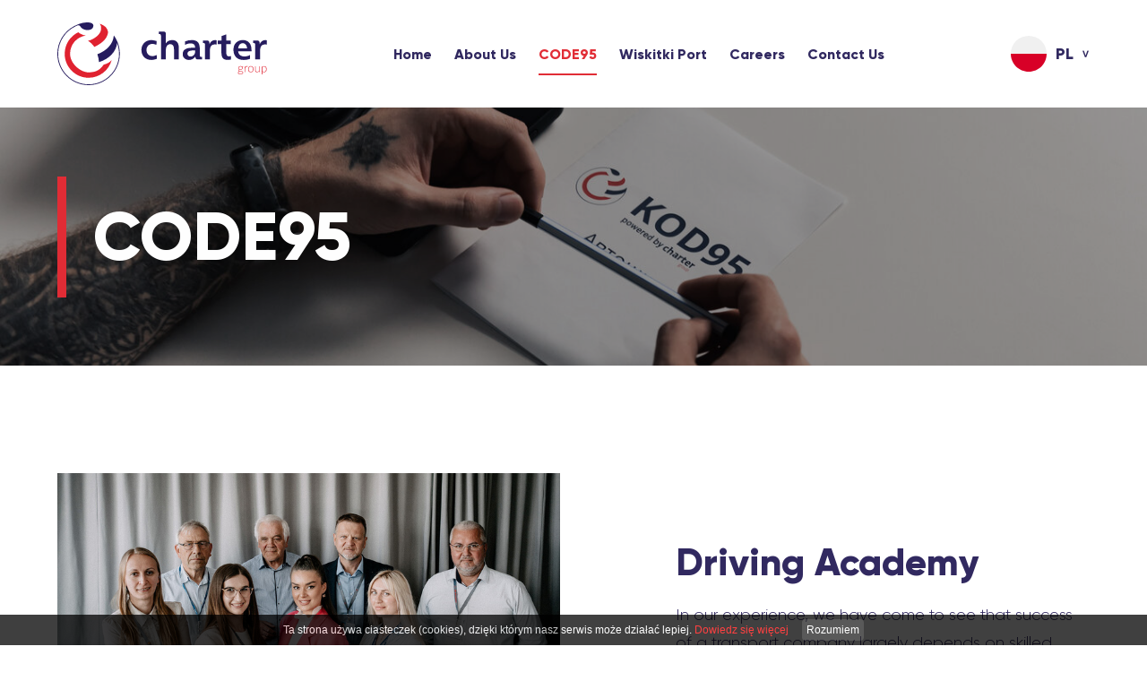

--- FILE ---
content_type: text/html; charset=UTF-8
request_url: https://charter.net.pl/CODE95.html
body_size: 4026
content:
<!DOCTYPE html>
<html lang="pl">

<head>
		<meta charset="utf-8" />

	<meta name="viewport" content="width=device-width, initial-scale=1.0">
	<meta http-equiv="X-UA-Compatible" content="ie=edge">
	<meta http-equiv="X-FRAME-OPTIONS" content="SAMEORIGIN">
	
	<title>CODE95</title>
	<meta name="keywords" content="" />
	<meta name="description" content="Charter is a family-run transport and freight forwarding business that has been providing transport services throughout the EU and CIS countries." />
	<meta name="author" content="StudioFabryka.pl" />

	<link rel="canonical" href="https://charter.net.pl/CODE95.html" />






	<meta property="og:title" content="CODE95" />
	<meta property="og:description" content="Charter is a family-run transport and freight forwarding business that has been providing transport services throughout the EU and CIS countries." />
	<meta property="og:image" content="https://charter.net.pl/web/photos/34938/786A9424.jpg" />
	<meta property="og:url" content="https://charter.net.pl/CODE95.html" />
	<meta property="og:type" content="article" />


	<link rel="preload" as="style" href="assets/css/dobry.min.css?v2">

	<link rel="preload" as="style" href="assets/fonts/stylesheet.css?v2">
	<link rel="preload" as="style" href="assets/css/home.css?v2">
	<link rel="preload" as="style" href="assets/css/helpers.min.css?v2">

	<link rel="stylesheet" href="assets/fonts/stylesheet.css?v2">
	<link rel="stylesheet" href="assets/css/dobry.min.css?v2">
	<link rel="stylesheet" href="assets/css/home.css?v2">

			<link rel="preload" as="style" href="assets/css/sub.css?v2">
		<link rel="stylesheet" href="assets/css/sub.css?v2">
	
	<link rel="stylesheet" href="assets/css/helpers.min.css?v2">

	<link crossorigin rel="stylesheet" href="assets/css/animate.min.css?v2">
	<link crossorigin rel="stylesheet" href="https://cdn.jsdelivr.net/npm/lightgallery.js@1/dist/css/lightgallery.min.css">
	<link crossorigin rel="stylesheet" href="https://cdn.jsdelivr.net/npm/swiper@7/swiper-bundle.min.css">

	<link rel="preconnect" href="https://fonts.googleapis.com">
	<link rel="preconnect" href="https://fonts.gstatic.com" crossorigin>
	<link href="https://fonts.googleapis.com/css2?family=Poppins:wght@300;400;800&display=swap" rel="stylesheet">

	
	<link rel="apple-touch-icon" href="assets/fav/apple-touch-icon.png" />
	<link rel="icon" type="image/png" sizes="32x32" href="assets/fav/favicon-32x32.png" />
	<link rel="icon" type="image/png" sizes="16x16" href="assets/fav/favicon-16x16.png" />
	<link rel="mask-icon" href="assets/fav/safari-pinned-tab.svg" color="#000000" />
	<meta name="msapplication-TileColor" content="#000000" />
	<meta name="theme-color" content="#000000" />

		</head>

<body class="sub lang2 ">
		
	<nav class="navbar">
		<div class="container">
			<div class="flex items-center justify-between">
				<a href="/" class="navbar-logo">
					<img src="assets/img/logo.svg" alt="" class="navbar-logo-image">
				</a>

				<ul class="navbar-nav hidden md:flex">
							<li>
			<a href="/" >Home</a>
		</li>
		<li>
			<a href="About-Us.html" >About Us</a>
		</li>
		<li>
			<a href="CODE95.html" class="nav-active">CODE95</a>
		</li>
		<li>
			<a href="Wiskitki-Port.html" >Wiskitki Port</a>
		</li>
		<li>
			<a href="careers.html" >Careers</a>
		</li>
		<li>
			<a href="contact-us.html" >Contact Us</a>
		</li>
				</ul>

				<div class="flex items-center">
					<div class="has-dropdown langs mr-30 md:mr-0" x-data="{ lang: $persist(1), open: false }" @click.outside="open = false">
						<a href="#" class="flex items-center" @click.prevent="open = !open" :class="open && 'active-toggler'">
							<template x-if="lang==1">
								<span class="flex items-center">
									<img src="assets/img/pl.svg" alt="PL" height="40" class="block">
									<span class="uppercase mx-10">PL</span>
								</span>
							</template>
							<template x-if="lang==2">
								<span class="flex items-center">
									<img src="assets/img/en.svg" alt="EN" height="40" class="block">
									<span class="uppercase mx-10">EN</span>
								</span>
							</template>
							<template x-if="lang==4">
								<span class="flex items-center">
									<img src="assets/img/ru.svg" alt="RU" height="40" class="block">
									<span class="uppercase mx-10">RU</span>
								</span>
							</template>
							<small class="drop">&gt;</small>
						</a>
						<div class="dropdown" x-show="open" x-transition x-cloak>
							<a href="?lang=1" @click="lang=1" class="flex items-center">
								<img src="assets/img/pl.svg" alt="PL" height="40" class="block">
								<span class="uppercase ml-10">PL</span>
							</a>
							<a href="?lang=2" @click="lang=2" class="flex items-center">
								<img src="assets/img/en.svg" alt="EN" height="40" class="block">
								<span class="uppercase ml-10">EN</span>
							</a>
							<a href="?lang=4" @click="lang=4" class="flex items-center">
								<img src="assets/img/ru.svg" alt="RU" height="40" class="block">
								<span class="uppercase ml-10">RU</span>
							</a>
						</div>
					</div>
					<div class="mobile-menu md:hidden" x-data="{open: false}" @click.away="open = false">
						<button class="mobile-menu-toggler" @click="open = !open" :class="{'active-toggler': open}">
							<strong class="hidden">menu</strong>
							<div></div>
							<div></div>
							<div></div>
						</button>
						<ul class="mobile-nav" :class="{'show': open}">
									<li >
			<a href="/">Home</a>
		</li>
		<li >
			<a href="About-Us.html">About Us</a>
		</li>
		<li class="active">
			<a href="CODE95.html">CODE95</a>
		</li>
		<li >
			<a href="Wiskitki-Port.html">Wiskitki Port</a>
		</li>
		<li >
			<a href="careers.html">Careers</a>
		</li>
		<li >
			<a href="contact-us.html">Contact Us</a>
		</li>

						</ul>
					</div>
				</div>
			</div>


		</div>
	</nav>

			<header class="relative lightDown--ready" x-data="{v: 0}" x-intersect="v=1" :class="v && 'lightDown'">
			<div class="header-top absolute all-0 z-20">
				<div class="container h-full flex items-center justify-between relative">
					<h1 class="lightLeft--ready speed-fast" x-data="{v: 0}" x-intersect="v=1" :class="v && 'lightLeft'">CODE95</h1>
				</div>
			</div>

			<div class="swiper-container">
				<div class="swiper-wrapper">
					<div class="swiper-slide"><img src="web/photos/34938/786A9424.jpg" alt="CODE95"  style="object-position: 56% 40%"  class="block w-full"></div>
				</div>
			</div>
		</header>

	

				<div class="container lightUp--ready" x-data="{v: 0}" x-intersect="v=1" :class="v && 'lightUp'">
				<div class="flex col md:row">
										<main class="w-full md:w-12-12">
						<section id="main">

							
							
							
	
		<div class="flex col md:row pt-hsp items-center justify-between" class="lightUp--ready" x-data="{v: 0}" x-intersect="v=1" :class="v && 'lightUp'">
							<div class="w-full md:w-6-12">
					<img src="web/photos/34998/786A9510_sm.jpg" alt="Driving Academy" class="block max-w-full">
				</div>
				<div class="w-full md:w-5-12">
					<h3 class="mt-0">Driving Academy</h3>
					<p>In our experience, we have come to see that success of a&nbsp;transport company largely depends on skilled drivers. Hence the idea of establishing our Driving Academy as a&nbsp;driver training centre specialised in Code 95 training and refresher courses.</p>				</div>
			

																		</div>

	
		<div class="flex col md:row-reverse pt-hsp items-center justify-between" class="lightUp--ready" x-data="{v: 0}" x-intersect="v=1" :class="v && 'lightUp'">
							<div class="w-full md:w-6-12">
					<img src="web/photos/35000/786A9424_sm.jpg" alt="Hands-on classes" class="block max-w-full">
				</div>
				<div class="w-full md:w-5-12">
					<h3 class="mt-0">Hands-on classes</h3>
					<p>Classes are conducted in air-conditioned rooms in a&nbsp;lecture format and through e-learning. We pay great attention to the materials provided so as to maximise the usefulness of our training. Our Instructors give hands-on lessons to every learner in dedicated Scania, Mercedes, Volvo, DAF and MAN vehicles.</p>				</div>
			

																		</div>

	
		<div class="flex col md:row pt-hsp items-center justify-between" class="lightUp--ready" x-data="{v: 0}" x-intersect="v=1" :class="v && 'lightUp'">
							<div class="w-full md:w-6-12">
					<img src="web/photos/35001/786A9532_sm.jpg" alt="Eco Driving" class="block max-w-full">
				</div>
				<div class="w-full md:w-5-12">
					<h3 class="mt-0">Eco Driving</h3>
					<p>Additionally, our Instructors provide theoretical and practical Eco Driving training as part of the courses, which positively contributes to reducing the environmental impact and costs.</p>				</div>
			

																		</div>

	
		<div class="flex col md:row-reverse pt-hsp items-center justify-between" class="lightUp--ready" x-data="{v: 0}" x-intersect="v=1" :class="v && 'lightUp'">
							<div class="w-full md:w-6-12">
					<img src="web/photos/35002/786A9406_sm.jpg" alt="Our training offer" class="block max-w-full">
				</div>
				<div class="w-full md:w-5-12">
					<h3 class="mt-0">Our training offer</h3>
					<ul>
<li>Full Initial Qualification</li>
<li>Fast-Track Initial Qualification</li>
<li>Supplementary Initial Qualification</li>
<li>Refresher Training</li>
<li>Category C+E Refresher Drives</li>
</ul>				</div>
			

																		</div>

	
		<div class="flex col md:row pt-hsp items-center justify-between" class="lightUp--ready" x-data="{v: 0}" x-intersect="v=1" :class="v && 'lightUp'">
							<div class="w-full md:w-6-12">
					<img src="web/photos/35003/3-dodajemy-jpg-4_sm.jpg" alt="Contact us" class="block max-w-full">
				</div>
				<div class="w-full md:w-5-12">
					<h3 class="mt-0">Contact us</h3>
					<p><strong>Phone:</strong> +48 573 448 536<br><strong>Email:</strong> <a href="mailto:kod95@charter.net.pl">kod95@charter.net.pl</a>&nbsp;</p>
<p><strong>We are open:</strong><br>Monday to Friday 8:00 a.m. to 8:00 p.m.<br>We are closed Saturday &amp; Sunday</p>				</div>
			

																		</div>

	



						</section>

																																					
						
					</main>

									</div>
			</div>

	<footer class="relative">
		<div class="container">
			<div class="flex col md:row items-stretch">
				<div class="w-full md:w-5-12 lg:w-4-12 py-sp">
					<img src="assets/img/logo.svg" height="86.8" alt="Charter Group" class="block mb-30">
					<h5 class="flex items-center"><img class="block mr-15" src="assets/img/adres.svg" alt=""> <span>Guzowska 35, 96-315 Wiskitki</span></h5>
<h5 class="flex items-center"><img class="block mr-15" src="assets/img/tel.svg" alt=""> <a href="tel:+48 500 299 906">+48 500 299 906</a></h5>
<h5 class="flex items-center mb-15"><img class="block mr-15" src="assets/img/email.svg" alt=""> <a href="mailto:info@charter.net.pl">info@charter.net.pl</a></h5>
<p><small>NIP 8121766337 | REGON 670786160 | KRS 0000004003</small></p>
<p><small>District Court for the Capital City of Warsaw, 14th Commercial Division of the National Court Register.</small></p>
<div class="flex social mt-15 items-center"><a class="mr-10" href="https://www.facebook.com/chartergroup/" target="_blank" rel="noopener noreferrer"><img class="block" src="assets/img/fb.svg" alt="Facebook"></a> <a class="mr-10" href="https://www.linkedin.com/company/18919426/" target="_blank" rel="noopener noreferrer"><img class="block" src="assets/img/in.svg" alt="LinkedIn"></a> <a class="mr-10" href="https://www.instagram.com/charter_group/" target="_blank" rel="noopener noreferrer"><img class="block" src="assets/img/insta.svg" alt="Instagram"></a> <a class="mr-10" href="https://www.youtube.com/channel/UCaw-kM3t0nTEGdBG3DBgopw" target="_blank" rel="noopener noreferrer"><img class="block" src="assets/img/yt.svg" alt="YouTube"></a></div>				</div>
				<div class="w-full md:w-7-12 lg:w-8-12">
					<div id="mapa">
						<iframe src="https://www.google.com/maps/embed?pb=!1m18!1m12!1m3!1d39224.13228196951!2d20.335257567769187!3d52.08868079841496!2m3!1f0!2f0!3f0!3m2!1i1024!2i768!4f13.1!3m3!1m2!1s0x471937e3444083d7%3A0xfdd5a329656682bf!2sCharter%20Sp.%20z%20o.o.!5e0!3m2!1spl!2spl!4v1655983653641!5m2!1spl!2spl" width="600" height="450" style="border:0;" allowfullscreen="" loading="lazy" referrerpolicy="no-referrer-when-downgrade"></iframe>					</div>
				</div>
			</div>

			<a href="//studiofabryka.pl" title="strony internetowe, dobry cms" class="madeby absolute b-0 r-0 z-100">
				<small>realizacja 2022</small>
				<img src="assets/img/studiofabryka.svg" width="92" alt="Studio Fabryka, dobre strony internetowe" class="block">
			</a>

		</div>
	</footer>

	<script src="https://cdn.jsdelivr.net/npm/simple-parallax-js@5.5.1/dist/simpleParallax.min.js"></script>
	<script crossorigin="anonymous" src="https://cdn.jsdelivr.net/npm/lightgallery.js@1.4.0/dist/js/lightgallery.min.js"></script>
	<script crossorigin="anonymous" src="https://cdn.jsdelivr.net/npm/swiper@7/swiper-bundle.min.js"></script>
	<script src="assets/js/main.js"></script>

	<!-- ALPINE -->
	<script defer src="https://unpkg.com/@alpinejs/persist@3.x.x/dist/cdn.min.js"></script>
	<script defer src="https://unpkg.com/@alpinejs/intersect@3.x.x/dist/cdn.min.js"></script>
	<script defer src="https://unpkg.com/alpinejs@3.x.x/dist/cdn.min.js"></script>
	<script src="assets/js/alpine.scripts.js"></script>

	<script>
		function WHCreateCookie(e, o, i) {
			var t = new Date;
			t.setTime(t.getTime() + 24 * i * 60 * 60 * 1e3);
			var n = "; expires=" + t.toGMTString();
			document.cookie = e + "=" + o + n + "; path=/"
		}

		function WHReadCookie(e) {
			for (var o = e + "=", i = document.cookie.split(";"), t = 0; t < i.length; t++) {
				for (var n = i[t];
					" " == n.charAt(0);) n = n.substring(1, n.length);
				if (0 == n.indexOf(o)) return n.substring(o.length, n.length)
			}
			return null
		}

		function WHCloseCookiesWindow() {
			WHCreateCookie("cookies_accepted", "T", 365), document.getElementById("cookies-message-container").removeChild(document.getElementById("cookies-message"))
		}

		function WHCheckCookies() {
			if ("T" != WHReadCookie("cookies_accepted")) {
				var e = document.createElement("div");
				e.id = "cookies-message-container";
				var o = '<div id="cookies-message" style="padding: 5px 0px; font:normal 12px/1 Arial, sans-serif; color: white; line-height: 22px;  text-align: center; position: fixed; bottom: 0px; background-color: #000; opacity:0.75; filter:alpha(opacity=75); width: 100%; z-index: 999;">Ta strona używa ciasteczek (cookies), dzięki którym nasz serwis może działać lepiej. <a href="/Polityka-prywatnosci.html" style="color: red; text-decoration:none;">Dowiedz się więcej</a><a href="javascript:WHCloseCookiesWindow();" id="accept-cookies-checkbox" name="accept-cookies" style="background-color: #222; padding: 1px 5px; color: #FFF; border-radius: 4px; -moz-border-radius: 4px; -webkit-border-radius: 4px; display: inline-block; margin-left: 15px; text-decoration: none; cursor: pointer;">Rozumiem</a></div>';
				e.innerHTML = o, document.body.appendChild(e)
			}
		}
		window.onload = WHCheckCookies;
	</script>

			</body>

</html>

--- FILE ---
content_type: text/css
request_url: https://charter.net.pl/assets/css/home.css?v2
body_size: 2692
content:
@import url('./_config.css');

h1, h2, h3, h4, h5, h6 {
	font-weight: var(--titleWeight);
	color: var(--titleColor);
}
b, strong {
	font-weight: var(--boldWeight);
	font-family: var(--fontTitle);
}

.lh-1 {
	line-height: 1.125em;
}

.container {
	max-width: 90%;
	width: var(--containerWidth);
}

.btn {
	padding: 1.5em 2em;
	font-size: 1rem;
	font-family: var(--fontTitle);
	font-weight: var(--titleWeight);
}

body {
	font-size: 1rem;
	font-weight: 300;
	text-rendering: geometricPrecision;
}

* {
	font-variant-ligatures: none;
  }

/*
			N A V B A R
*/

.navbar {
	background-color: white;
	position: sticky;
	top: 0;
	width: 100%;
	z-index: 999;
	transition: all .3s;
	font-weight: var(--titleWeight);
}

.affix {box-shadow: 0 0 30px hsl(0, 0%, 0%, .1);}

.navbar-logo {
	margin: 25px 0;
	transition: all .3s;
}

.affix .navbar-logo {margin: 10px 0;}

.navbar-logo-image {
	display: block;
	height: 86.8px;
	transition: all .3s;
}

.affix .navbar-logo-image {height: 40px;}




/*
			N A V B A R   N A V
*/

.navbar-nav {
	margin: 0;
	padding: 0;
	list-style: none;
	align-items: center;
}

.navbar-nav li {
	list-style: none;
	display: block;
	position: relative;
	margin: 0;
	padding: 0;
}

.navbar-nav > li:not(:first-child) {
	padding-left: var(--navMargin);
}

.navbar-nav a {
	will-change: auto;
}

.navbar-nav > li > a {
	color: var(--titleColor);
	font-family: var(--fontTitle);
	font-size: 1rem;
	display: inline-flex;
	text-decoration: none;
	padding: 10px 0;
	transition: all .2s;
	outline: none;
	position: relative;
	overflow: hidden;
}

.nav-dropdown > a::after {
	opacity: .3;
}


.navbar-nav a::before {
	content: '';
	display: block;
	position: absolute;
	bottom: 0;
	left: -102%;
	width: 100%;
	height: 2px;
	will-change: transform;
	background-color: var(--primary);
	transition: all .2s var(--ease);
}

.navbar-nav a:focus::before,
.navbar-nav a:hover::before,
.navbar-nav .nav-active::before {
	left: 0;
}

.navbar-nav .nav-active {
	color: var(--primary);
}

.navbar-nav ul {
	position: absolute;
	display: none;
	top: 100%;
	left: var(--navMargin);
	margin: 0;
	padding: 10px;
	min-width: 250px;
	background-color: white;
	box-shadow: 0 10px 30px hsla(0, 0%, 0%, .2);
}

.navbar-nav ul a {
	padding: 10px 15px;
	display: flex;
	font-size: 0.875rem;
	color: var(--textColor);
	justify-content: space-between;
	text-decoration: none;
	overflow: hidden;
	line-height: 1.3;
	transition: all .3s var(--ease);
}

.navbar-nav ul a::after {
	transform: rotate(-90deg);
}

.navbar-nav ul a::before {
	content: '>';
	font-family: monospace;
	font-weight: bold;
	font-size: 1rem;
	width: auto;
	height: auto;
	display: block;
	transform: translateX(0) !important;
	visibility: visible;
	background: none;
	position: absolute;
	top: 8px;
	left: 0;
	opacity: 0;
	color: var(--primary);
}

.navbar-nav ul a:hover::before {
	transform: translateX(10px) !important;
	opacity: 1;
}
.navbar-nav ul a:hover {
	padding-left: 25px;
	padding-right: 5px;
}

.navbar-nav ul .active > a,
.navbar-nav ul a.active {
	color: var(--primary);
}

.navbar-nav > li > .open,
.navbar-nav .nav-dropdown:hover > ul {
	display: block;
	animation: showDropdown .3s 1 forwards;
}

.navbar-nav .open .open,
.navbar-nav ul .nav-dropdown:hover > ul {
	display: block;
	animation: showNextDropdown .3s 1 forwards;
}

.navbar-nav ul ul {
	top: 0; left: 100%;
}


/* mobile menu */

.mobile-menu-toggler {
	width: 32px;
	height: 24px;
	padding: 0;
	border: 0;
	display: flex;
	flex-direction: column;
	justify-content: space-between;
	align-items: flex-end;
	position: relative;
	background: none;
	transition: all var(--fastSpeed) var(--easeOutBack);
	outline: none;
}

.mobile-menu-toggler div {
	display: block;
	height: 2px;
	width: 32px;
	background-color: var(--primary);
	transition: all var(--fastSpeed) var(--easeOutBack);
	transform-origin: right;
}

.mobile-menu-toggler div:last-child {
	width: 70%;
}

.mobile-menu-toggler.active-toggler div:first-of-type {
	transform: rotate(-45deg);
}

.mobile-menu-toggler.active-toggler div:last-child {
	transform: rotate(45deg);
	width: 100%;
}

.mobile-menu-toggler.active-toggler div:nth-of-type(2) {
	display: none;
}

.mobile-nav {
	transition: transform var(--fastSpeed) var(--easeOutQuart);
	transform: translateX(-100%);
	display: block;
	position: fixed;
	top: 0;
	left: 0;
	height: 100vh;
	max-width: 80vw;
	width: 300px;
	/* background-color: hsla(0, 0%, 0%, 0.8);
	backdrop-filter: blur(10px); */
	background-color: var(--primary);
	margin: 0;
	padding: 0;
	z-index: 99999;
	overflow-y: auto;
}

.mobile-nav.show {
	transform: translateX(0);
}

.mobile-nav ul,
.mobile-nav li {
	list-style: none;
	margin: 0;
	padding: 0;
}

.mobile-nav ul {
	background-color: hsla(0, 0%, 0%, .3);
}

.mobile-nav a {
	display: block;
	font-size: 1rem;
	text-decoration: none;
	font-weight: 700;
	color: white;
	box-sizing: border-box;
	padding: 10px 15px;
	border-bottom: 1px solid hsla(0, 0%, 100%, .2);
}

.mobile-nav ul a {
	font-size: 0.875rem;
	font-weight: normal;
	padding-left: 30px;
}

.mobile-nav ul ul a {
	padding-left: 45px;
}

.mobile-nav a:hover,
.mobile-nav a.active {
	color: var(--primary);
	background-color: #fff;
}




.langs {
	position: relative;
}

.langs .dropdown {
	position: absolute;
	top: calc(100% + 15px);
	right: 0;
	width: 115px;
	padding: 10px 0;
	background-color: #fff;
	box-shadow: 0 10px 25px hsl(0, 0%, 0%, .1);
}

.langs .dropdown a {
	color: var(--titleColor);
	text-decoration: none;
	padding: 10px 20px;
	transition: all .3s;
}

.langs .dropdown a:hover {
	background-color: var(--bgLight);
	transform: scale(1.05);
	box-shadow: 0 2px 0 hsl(0, 0%, 0%, .2);
}

.langs > a {
	color: var(--titleColor);
	text-decoration: none;
}

.langs > a .drop {
	transform: rotate(90deg);
	font-family: monospace;
	font-weight: bold;
}

.langs > a.active-toggler .drop {
	transform: rotate(-90deg);
}

.speed-slowest {animation-duration: 3000ms;}
.speed-slower {animation-duration: 2000ms;}
.speed-slow {animation-duration: 1500ms;}
.speed-fast {animation-duration: 800ms;}
.speed-faster {animation-duration: 600ms;}
.speed-fastest {animation-duration: 300ms;}

.delay-100 {animation-delay: 100ms;}
.delay-200 {animation-delay: 200ms;}
.delay-300 {animation-delay: 300ms;}
.delay-400 {animation-delay: 400ms;}
.delay-500 {animation-delay: 500ms;}


/*
			H E A D E R
*/

header {
	height: calc(100vh - 140px);
	overflow: hidden;
}

header h1 {
	margin: 0;
	color: white;
	line-height: 1;
	font-family: var(--font);
	font-weight: 300;
	padding: 30px 0 30px 30px;
	border-left: 10px solid var(--primary);
}

.certyfikat {
	position: absolute;
	bottom: 60px;
	right: 0;
}






/*
			M A I N   S E C T I O N S
*/

p:first-of-type {margin-top: 0;}
p:last-of-type {margin-bottom: 0;}

section h2:first-of-type {margin-top: 0;}

#firma {
	background: url(/assets/img/group-bg.jpg) right top no-repeat;
}

a.more {
	color: var(--textColor);
	font-family: var(--fontTitle);
}

a.more span {font-family: monospace; transition: transform .2s;}

a.more:hover {
	color: var(--primary);
}

a.more:hover span {
	transform: translateX(5px);
}

#firma .grid {
	gap: 30px;
	padding: var(--sectionPadding) 50px 0 50px;
	grid-auto-rows: minmax(272.9px, 586.2);
	grid-template-columns: 272.9px 691.3px 459.8px 280.3px;
}

.firma-image-3 {margin-top: -367px;}
.firma-image-4 {grid-column: 3; margin-top: -217px;}
.firma-image-5 {grid-column: 4; grid-row: 1;}


#wycena {
	height: 300px;
	position: relative;
	background-color: var(--bgLight);
}

#wycena .h4 {
	line-height: 1.1;
	margin: 0;
}

#wycena .absolute {
	left: calc(50% - 213px);
}

#akademia img {
	border-radius: 100vmax 0 0 100vmax;
}

#port img {
	float: right;
	border-radius: 0 100vmax 100vmax 0;
}

#praca {
	height: 412px;
	background-color: var(--bgLight);
}

#praca img {
	margin-top: -34px;
}

#praca .h4 {
	margin: 0 0 30px;
	line-height: 1.2;
}


/*
			F O O T E R
*/

.madeby {
	color: var(--textColor);
	text-decoration: none;
	line-height: 1;
	display: inline-flex;
	align-items: center;
	padding: 30px;
	isolation: isolate;
}

.madeby::after {
	content: '';
	display: block;
	position: absolute;
	top: 0;
	right: -30px;
	bottom: 0;
	left: -10px;
	background-color: #fff;
	z-index: -1;
	transform: skewX(-15deg);
}

.madeby small {
	margin: 2px 4px 0 0;
	font-size: 0.6875rem;
}

footer {
	overflow: hidden;
}

footer a {
	color: var(--textColor);
	transition: color .2s;
	text-decoration: none;
}

footer a:hover {
	color: var(--primary);
}

footer .social {
	margin-top: 30px;
}

footer h5:last-of-type {margin-bottom: 30px;}

#mapa {
	height: 100%;
	width: 70vw;
	overflow: hidden;
}

#mapa iframe {
	height: 105%;
	width: 150%;
	margin-left: -400px;
	display: block;
}


body {
	overflow-x: hidden;
}


/*
			K E Y F R A M E S
*/

@keyframes showDropdown {
	0% {opacity: 0; transform: translateY(-10px);}
	100% {opacity: 1; transform: translateY(0);}
}

@keyframes showNextDropdown {
	0% {opacity: 0; transform: translateX(-10px);}
	100% {opacity: 1; transform: translateX(0);}
}




/*
			M  E  D  I  A
			Q U E R I E S
*/

@media screen and (max-width: 1480px) {
	:root {
		--navMargin: 30px !important
	}
}

@media screen and (max-width: 1390px) {
	:root {
		--navMargin: 25px !important
	}

	.navbar-nav > li > a {
		font-size: 0.875rem;
	}

	.navbar-logo-image {height: 70px;}

	#firma .grid {
		gap: 1%;
		/* margin-top: -50px; */
		margin-top: 0;
		padding: var(--sectionPadding) 2% 0 2%;
		grid-auto-rows: auto;
		grid-template-columns: 19% 40% 19% 19%;
	}

	#firma .grid img {
		width: 100%;
	}

	.firma-image-3 {
		margin-top: -213px;
	}
}


@media screen and (max-width: 1280px) {
	#wycena .absolute {
		left: calc(50% - 155px);
		width: 310px;
	}

	#wycena .h4, #praca .h4 {font-size: var(--h5);}

	footer h5 {font-size: var(--h6);}

}


@media screen and (max-width: 1199px) {
	:root {
		--navMargin: 15px !important
	}
	.navbar-nav > li > a {
		font-size: 0.75rem;
	}
	.navbar-logo-image {height: 60px;}

	#firma .grid {
		margin-top: 0;
	}

	.firma-image-3 {
		margin-top: -50%;
	}

	.firma-image-4 {
		margin-top: -52%;
	}

	#praca {height: auto;}

	#praca .lg\:w-4-12 {
		padding: 50px 0;
		display: flex;
		flex-direction: column;
		align-items: center;
		text-align: center;
	}

	#praca img {
		margin-top: 0;
	}
}


@media screen and (max-width: 1022px) {
	[class*="md:w"]:not([class*="sm:w"]) {
		padding-left: 0;
		padding-right: 0;
	}

	#liczby .sm\:w-6-12 {margin-bottom: 30px;}

	#wycena {
		height: auto;
		padding: 60px 0;
	}

	#wycena .col {
		flex-direction: column;
		align-items: center;
		justify-content: center;
		text-align: center;
	}

	#wycena .absolute {
		position: relative;
		left: auto;
		margin: 50px 0;
	}

	#akademia img, #port img {
		border-radius: 100vmax;
		width: 100%;
		margin-bottom: 30px;
		float: none;
	}

	#akademia, #port {
		text-align: center;
	}

	#mapa {
		height: 400px;
		width: 100%;
		overflow: hidden;
	}

	#mapa iframe {
		width: 230%;
		margin-left: -70%;
	}
}


@media screen and (max-width: 760px) {
	h1 {font-size: var(--h2);}
	h2 {font-size: var(--h3);}
	h3 {font-size: var(--h4);}
}


@media screen and (max-width: 590px) {
	#wycena .absolute {width: 40vw;}

	#mapa {height: 300px;}

	#mapa iframe {
		width: 250%;
		margin-left: -90%;
	}

	#praca img {
		object-fit: cover;
		aspect-ratio: 5/3;
	}
}


@media screen and (max-width: 410px) {
	.navbar-logo-image {
		height: 55px;
	}

	.langs .drop {display: none;}

	.langs .uppercase.mx-10 {margin-right: 0;}

	.langs.mr-30 {margin-right: 15px;}

	h1 {font-size: var(--h3);}
	h2 {font-size: var(--h4);}
	h3 {font-size: var(--h5);}
	h4 {font-size: var(--h6);}

	a.more {
		margin-left: 0;
		margin-top: 15px;
	}

	#firma .grid {
		display: block;
	}

	.firma-image-3, .firma-image-4 {
		margin-top: 0;
	}

	#firma .grid img {margin-bottom: 5px;}

	#mapa iframe {
		width: 300%;
		margin-left: -120%;
	}

	#praca img {
		object-fit: cover;
		aspect-ratio: 4.5/3;
	}
}

--- FILE ---
content_type: text/css
request_url: https://charter.net.pl/assets/css/sub.css?v2
body_size: 2326
content:
body {
  overflow-x: hidden;
}

.sub header .swiper-slide {
  height: 40vh;
}

.sub header h1 {
  font-weight: bold;
}

.historia.sub header h1 {
  text-align: center;
  width: 100%;
  border: none;
}

.sub header {
  height: 40vh;
  background: black;
}

.sub header .swiper-wrapper {
  opacity: 0.6;
}

.sub header img {
  object-fit: cover;
  object-position: center;
  width: 100%;
  height: 100%;
}

aside,
.sub main {
  padding: calc(var(--sectionPadding) / 2) 0;
}

aside h4 {
  margin-top: 0;
}

aside .nav {
  margin: 0;
  padding: 0;
  width: 100%;
}

aside .nav li {
  margin: 0;
  padding: 0;
  list-style: none;
}

aside .nav a {
  display: block;
  box-sizing: border-box;
  width: 100%;
  line-height: 1.3;
  padding: 10px 25px;
  text-decoration: none;
  border-left: 2px solid var(--borderColor);
  transition: all 0.2s;
  color: var(--textColor);
}

aside .nav a:hover,
asde .nav .active > a,
aside .nav a.active {
  border-left-color: var(--primary);
}

aside .nav a:hover {
  padding-left: 30px;
  padding-right: 20px;
}

asde .nav .active > a,
aside .nav a.active {
  color: var(--primary);
}

.gallery a {
  overflow: hidden;
}

.gallery img {
  display: block;
  width: 100%;
  transition: all var(--normalSpeed) var(--ease);
}

.gallery a:hover img {
  transform: scale(1.1);
}

.downloads a {
  display: flex;
  align-items: center;
  justify-content: space-between;
  margin-bottom: 10px;
  box-sizing: border-box;
  padding: 15px 30px;
  text-decoration: none;
  color: var(--textColor);
  transition: all var(--fastSpeed);
  box-shadow: 0 0 30px hsl(0, 0%, 0%, 0.1);
}

.downloads a:hover {
  color: var(--primary);
  transform: translateY(-2px);
  box-shadow: 0 15px 20px -5px hsl(0, 0%, 0%, 0.2);
}

.downloads a img:not(.download-icon) {
  height: 52px;
  border-radius: 0;
}

.download-icon {
  height: 18px;
  display: block;
  margin-left: 30px;
  border-radius: 0;
  filter: grayscale(1);
}

.downloads .size {
  opacity: 0.6;
  font-size: 0.875rem;
}

.downloads .text {
  flex-grow: 1;
  display: flex;
  align-items: center;
  justify-content: space-between;
  margin-left: 30px;
}

.downloads strong {
  font-weight: 400;
  line-height: 1.3;
  display: block;
  padding-right: 30px;
}

form {
  width: 100%;
}

fieldset {
  border: 0;
  padding: 0;
  margin: 0;
}

label {
  margin-top: 10px;
  margin-bottom: 5px;
  font-size: 1.125rem;
}

label p {
  margin: 0;
}

label a {
  text-decoration: none;
  color: var(--primary);
}

label p,
label li {
  font-size: 0.875rem;
  line-height: 1.5;
}

label li {
  margin-bottom: 0.5em;
}

input,
select,
textarea {
  width: 100%;
  box-sizing: border-box;
  padding: 0.8rem 1rem;
  border: 2px solid var(--borderColor);
}

[type="checkbox"],
[type="radio"] {
  width: auto;
  flex-shrink: 0;
}

textarea {
  height: 15.5rem;
}

.ok {
  border-color: var(--borderColor);
}

.error {
  border-color: red;
}

.error-msg {
  color: red;
  font-size: 1rem;
  margin-top: 5px;
}

.star {
  color: red;
  font-family: sans-serif;
}

#alert {
  display: block;
  box-sizing: border-box;
  width: 100%;
  padding: 0.5rem 1rem;
  color: white;
  font-weight: bold;
}

#alert.success {
  background-color: rgb(0, 133, 22);
}

#alert.danger {
  background-color: rgb(165, 0, 0);
}

input,
select,
textarea {
  font-size: 0.889rem;
}

.input-group {
  display: flex;
  margin: 10px 0;
}

.input-group input {
  margin-right: 10px;
}

/* KARIERA */

.sticky {
  position: sticky;
  top: 120px;
}

.offers a {
  color: var(--titleColor);
  text-decoration: none;
}

.offers a h5 {
  border-left: 3px solid var(--primary);
  padding: 10px 20px;
  transition: 1s cubic-bezier(0.075, 0.82, 0.165, 1);
}

.offers a h5 small {
  font-weight: 300;
  margin-top: 0.2em;
}

.offers a:hover h5 {
  padding-left: 25px;
  padding-right: 15px;
}

small,
.work label {
  display: block;
  font-size: 0.75em;
  margin: 0;
  line-height: 1.225em;
}

.aspect-ratio-1x1 {
  aspect-ratio: 1;
}

.kroki .aspect-ratio-1x1 {
  padding: 60px;
  background: var(--titleColor);
  color: white;
  position: relative;
}

.kroki .aspect-ratio-1x1:nth-last-of-type(even) {
  background: #241d4e;
}

.kroki {
  counter-reset: section;
  list-style-type: none;
}

.kroki .aspect-ratio-1x1::after {
  counter-increment: section;
  content: counters(section, ".") " ";
  position: absolute;
  bottom: -40px;
  right: 10px;
  font-weight: bold;
  font-size: 12em;
  opacity: 0.1;
  line-height: 1;
}

.kroki .aspect-ratio-1x1 h5,
.kroki .aspect-ratio-1x1 h6 {
  color: white;
}

.kroki .triangle {
  background: var(--primary);
  clip-path: polygon(0 0, 0% 100%, 100% 0);
}

#opinie .swiper-container {
  padding-bottom: 0;
}

.opinia {
  padding: 60px;
  background: var(--bgLight);
}

.opinia-card {
  background: #fff;
  padding: 40px;
  box-shadow: 0 0 50px hsl(0, 0%, 0%, 0.1);
}

.opinia-card .flex {
  margin-top: 20px;
  line-height: 1.3;
}

.opinia-card .flex p {
  color: hsl(0, 0%, 20%, 0.5);
}

.opinia-card .flex p strong {
  color: hsl(0, 0%, 20%);
}

.bg-light.icons img {
  mix-blend-mode: darken;
}

.border-left {
  border-left: 2px solid var(--primary);
  padding: 2px 15px;
  margin: 10px 0px !important;
}

.kontaktowa .border-left {
  font-weight: bold;
  font-size: 0.825em;
}

.eco {
  background: #eef9d2;
  display: flex;
  height: 200px;
  border-radius: 100px;
  overflow: hidden;
  margin-top: 30px;
  align-items: center;
}

.eco .text {
  padding: 30px;
}

#opinie .swiper-container {
  padding-bottom: 60px;
}

#opinie .swiper-pagination-bullet {
  width: 12px;
  height: 12px;
}

#opinie .swiper-pagination-bullet-active {
  background-color: var(--primary);
}

#opinie .swiper-wrapper {
  align-items: stretch;
}

#opinie .swiper-slide {
  height: auto;
}

#opinie .opinia,
#opinie .opinia-card {
  height: 100%;
}

.aplikowanie {
  animation: aplikowanie 0.4s linear 2 forwards;
}

label.hidden {
  display: none;
}

aside form .flex.col small {
  font-size: 0.75rem;
}

.onas-grid {
  gap: 5px;
  grid-template-columns: repeat(4, 1fr);
  grid-auto-rows: 0.65fr;
}

.onas-grid a {
  width: 100%;
  height: 100%;
}

.onas-grid a:first-child,
.onas-grid a:last-child {
  grid-column: span 2;
}

.onas-grid a span {
  background: linear-gradient(to bottom, transparent, hsl(0, 0%, 0%, 0.8));
}

.onas-grid a strong {
  color: white;
  font-size: 1.5rem;
  display: block;
  line-height: 1.2;
}

.onas-grid a img {
  width: 100%;
  height: 100%;
  object-fit: cover;
  transition: transform var(--normalSpeed) var(--ease);
}

.onas-grid a:hover img {
  transform: scale(1.1);
}

#wycena-form h4 {
  font-size: var(--h5);
  margin-top: 30px;
  margin-bottom: 10px;
  padding-bottom: 10px;
  border-bottom: 1px solid hsl(0, 0%, 0%, 0.1);
}

.timeline__content-desc {
  font-size: 1.125rem;
  color: white;
}

.cert a {
  aspect-ratio: 3/2;
  padding: 2rem;
}

.cert a img {
  object-fit: contain;
  object-position: center;
  height: 100%;
  width: 100%;
}

.grid-template {
  display: grid;
  grid-template-columns: repeat(4, 1fr);
  grid-template-rows: repeat(2, 1fr);
  grid-column-gap: 0px;
  grid-row-gap: 0px;
}
/*
.grid-template a:nth-of-type(1) {
  grid-area: 1 / 1 / 3 / 3;
}
.grid-template a:nth-of-type(2) {
  grid-area: 1 / 3 / 2 / 4;
}
.grid-template a:nth-of-type(3) {
  grid-area: 1 / 4 / 2 / 5;
}
.grid-template a:nth-of-type(4) {
  grid-area: 2 / 3 / 3 / 4;
}
.grid-template a:nth-of-type(5) {
  grid-area: 2 / 4 / 3 / 5;
} */

@keyframes aplikowanie {
  0% {
    opacity: 1;
    transform: rotate(0);
  }

  25% {
    opacity: 0.6;
    transform: rotate(-0.5deg);
  }

  50% {
    opacity: 1;
    transform: rotate(0);
  }

  75% {
    opacity: 0.6;
    transform: rotate(0.5deg);
  }

  100% {
    opacity: 1;
    transform: rotate(0);
  }
}

/*

			M E D I A
			Q U E R I E S

*/

@media screen and (max-width: 1300px) {
  .kroki .aspect-ratio-1x1 {
    padding: 30px;
  }

  .opinia {
    padding: 30px;
  }

  .opinia-card {
    padding: 20px;
  }
}

@media screen and (max-width: 1022px) {
  .sub h1 {
    font-size: var(--h2);
  }

  .sub h2 {
    font-size: var(--h3);
  }

  .sub h3 {
    font-size: var(--h4);
  }

  .sub h4 {
    font-size: var(--h5);
  }

  .onas-grid a strong {
    font-size: 1.3rem;
  }

  img.max-w-full {
    margin-bottom: 30px;
  }

  #opinie {
    overflow: hidden;
  }

  .kroki .aspect-ratio-1x1 {
    padding: 30px;
  }
}

@media screen and (max-width: 960px) {
  .bg-light .grid,
  .grid.kroki {
    display: block;
  }

  .bg-light .grid > div {
    margin-bottom: 30px;
  }

  .grid .aspect-ratio-1x1 {
    aspect-ratio: auto;
    overflow: hidden;
  }
}

@media screen and (max-width: 760px) {
  .onas-grid {
    grid-template-columns: 1fr 1fr;
  }

  .bg-light.p-40.sticky {
    margin-top: 30px;
  }

  [href*="mailto"] {
    word-wrap: break-word;
    line-break: anywhere;
    line-height: 1.1;
    display: block;
  }

  .eco {
    flex-direction: column;
    align-items: center;
    justify-content: center;
    height: auto;
    padding: 30px;
    text-align: center;
  }

  .timeline-item:nth-child(even) {
    flex-direction: row !important;
  }

  .gallery.grid-template {
    grid-template-columns: 1fr 1fr;
    grid-template-rows: auto;
  }

  .grid-template a:nth-of-type(1) {
    grid-column: span 2;
  }

  .cert a {overflow: visible;}
}

@media screen and (max-width: 590px) {
  .download-icon,
  .downloads .size {
    display: none;
  }

  .downloads a {
    padding: 15px;
  }

  .downloads .text {
    margin-left: 15px;
  }

  .downloads strong {
    padding-right: 0;
    font-size: 0.875rem;
  }

  .downloads a img:not(.download-icon) {
    height: 30px;
  }

  .lead {
    font-size: 1.115rem;
  }

  .w-full {
    padding-left: 0 !important;
    padding-right: 0 !important;
  }

  .opinia,
  .opinia-card {
    padding: 15px;
  }

  .opinia-card {
    box-shadow: 0 0 30px hsl(0, 0%, 0%, 0.1);
  }

  .timeline-item,
  .timeline-item:nth-child(even) {
    flex-direction: column !important;
  }

  .timeline-item .timeline__description,
  .timeline__img {
    width: 100% !important;
  }

  .timeline__img {
    margin-top: 20px;
  }


}

@media screen and (max-width: 400px) {
  .onas-grid {
    grid-template-columns: 1fr;
  }

  .onas-grid a:first-child,
  .onas-grid a:last-child {
    grid-column: 1;
  }

  .sub header {
    height: 200px;
  }

  .sub h1 {
    font-size: var(--h3);
  }

  .sub h2 {
    font-size: var(--h4);
  }

  .sub h3 {
    font-size: var(--h5);
  }

  .sub h4 {
    font-size: var(--h6);
  }

  .sub h5 {
    font-size: var(--h6);
  }

  .bg-light.p-40.sticky .flex {
    flex-direction: column;
    text-align: center;
  }

  .bg-light.p-40.sticky .flex img.mr-15 {
    margin-right: 0;
  }

  .gallery.grid-template {
    grid-template-columns: 1fr;
    grid-template-rows: auto;
  }

  .grid-template a:nth-of-type(1) {
    grid-column: span 1;
  }
}


--- FILE ---
content_type: text/css
request_url: https://charter.net.pl/assets/css/_config.css
body_size: 314
content:
:root {
	/* Typography */
	font-size:			18px;
	--lineHeight:		1.75;
	--font:				'Gilroy', sans-serif;
	--fontTitle:		'Gilroy', sans-serif;

	--h1: 				4.209rem;
	--h2: 				3.157rem;
	--h3: 				2.369rem;
	--h4: 				1.777rem;
	--h5: 				1.333rem;
	--h6: 				1rem;
	--leadSize: 		1.333rem;

	/* Sizes */
	--containerWidth: 	1540px;
	--gap: 				30px;
	--borderRadius: 	0.5rem;
	--sectionPadding: 	120px;
	--hrDefaultMargins: 1rem;
	--titleWeight:		bold;
	--boldWeight:		bold;
	--navMargin:		40px;

	/* Colors */
	--primary: 			hsl(357, 75%, 53%);
	--primaryDark: 		hsl(357, 75%, 43%);
	--primaryLight: 	hsl(357, 75%, 63%);
	--secondary: 		white;
	--titleColor: 		hsl(248, 40%, 27%);
	--textColor: 		hsl(248, 40%, 27%);
	--linkColor: 		var(--primary);
	--bgLight: 			hsl(231, 32%, 92%);
	--btnColor: 		hsl(0, 0%, 100%);
	--borderColor: 		hsl(231, 32%, 80%);

	/* easings */
	--turtleSpeed: 		2000ms;
	--slowSpeed: 		1000ms;
	--normalSpeed: 		700ms;
	--fastSpeed: 		400ms;
	--fasterSpeed: 		200ms;
	--ultraSpeed: 		100ms;

	--ease: 			cubic-bezier(0.075, 0.82, 0.165, 1);
	--easeOutQuart: 	cubic-bezier(0.25, 1, 0.5, 1);
	--easeOutQuint: 	cubic-bezier(0.22, 1, 0.36, 1);
	--easeOutExpo: 		cubic-bezier(0.16, 1, 0.3, 1);
	--easeOutCirc: 		cubic-bezier(0, 0.55, 0.45, 1);
	--easeOutBack: 		cubic-bezier(.9,1.42,.64,1);
	--easeOutCubic: 	cubic-bezier(0.33, 1, 0.68, 1);
}


--- FILE ---
content_type: image/svg+xml
request_url: https://charter.net.pl/assets/img/email.svg
body_size: 692
content:
<?xml version="1.0" encoding="UTF-8" standalone="no"?>
<!DOCTYPE svg PUBLIC "-//W3C//DTD SVG 1.1//EN" "http://www.w3.org/Graphics/SVG/1.1/DTD/svg11.dtd">
<svg width="25px" height="25px" version="1.1" xmlns="http://www.w3.org/2000/svg" xmlns:xlink="http://www.w3.org/1999/xlink" xml:space="preserve" xmlns:serif="http://www.serif.com/" style="fill-rule:evenodd;clip-rule:evenodd;stroke-linejoin:round;stroke-miterlimit:2;">
    <g transform="matrix(1,0,0,1,-190,-5763)">
        <g transform="matrix(1,0,0,1.52919,0,685.392)">
            <g id="_002-email.svg" serif:id="002-email.svg" transform="matrix(1,-0,-0,0.653943,190,3320.46)">
                <use xlink:href="#_Image1" x="0.383" y="3.573" width="24px" height="18px"/>
            </g>
        </g>
    </g>
    <defs>
        <image id="_Image1" width="24px" height="18px" xlink:href="[data-uri]"/>
    </defs>
</svg>


--- FILE ---
content_type: image/svg+xml
request_url: https://charter.net.pl/assets/img/logo.svg
body_size: 5315
content:
<?xml version="1.0" encoding="UTF-8" standalone="no"?><!DOCTYPE svg PUBLIC "-//W3C//DTD SVG 1.1//EN" "http://www.w3.org/Graphics/SVG/1.1/DTD/svg11.dtd"><svg width="3164px" height="946px" version="1.1" xmlns="http://www.w3.org/2000/svg" xmlns:xlink="http://www.w3.org/1999/xlink" xml:space="preserve" xmlns:serif="http://www.serif.com/" style="fill-rule:evenodd;clip-rule:evenodd;stroke-linejoin:round;stroke-miterlimit:2;"><g><path d="M1500.34,281.3l-5.621,57.345c-24.739,-9.747 -43.853,-14.618 -57.346,-14.618c-27.735,-0 -49.94,8.525 -66.617,25.58c-16.679,17.052 -25.018,39.069 -25.018,66.055c0,27.359 8.339,49.754 25.018,67.183c16.677,17.426 38.511,26.14 65.495,26.14c18.365,-0 39.352,-6.183 62.964,-18.552l2.811,58.468c-34.104,11.619 -60.718,17.427 -79.829,17.427c-46.851,-0 -84.047,-13.868 -111.596,-41.602c-27.546,-27.735 -41.319,-64.651 -41.319,-110.751c-0,-41.976 14.147,-77.016 42.443,-105.13c28.298,-28.107 64.935,-42.162 109.908,-42.162c12.368,-0 38.604,4.87 78.707,14.617Zm30.919,-105.69l0,-37.105l70.835,0c23.612,0 35.419,10.869 35.419,32.607l0,145.607c20.52,-33.357 52.095,-50.036 94.727,-50.036c67.65,-0 101.476,40.854 101.476,122.557l-0,169.781l-73.083,0l-0,-154.041c-0,-51.348 -18.743,-77.017 -56.22,-77.017c-22.864,0 -40.104,9.556 -51.723,28.67c-10.119,16.117 -15.177,36.356 -15.177,60.717l0,141.671l-73.086,0l0,-359.8c0,-10.493 -3.372,-17.427 -10.119,-20.801c-4.495,-2.25 -12.18,-3.183 -23.049,-2.81Zm548.695,262.54l0,-15.177l-25.861,-0c-59.967,-0 -89.949,16.488 -89.949,49.469c0,13.119 4.496,23.425 13.492,30.922c8.993,7.495 20.052,11.243 33.169,11.243c20.989,0 37.855,-7.683 50.597,-23.049c12.367,-14.242 18.552,-32.046 18.552,-53.408Zm70.272,37.107c-0,20.61 0.938,32.605 2.81,35.978c3.375,7.121 13.682,10.681 30.922,10.681l0,37.105l-63.528,0c-22.863,0 -34.668,-10.869 -35.417,-32.608l-0.561,-13.493c-24.36,35.606 -56.594,53.408 -96.697,53.408c-27.735,-0 -50.596,-8.152 -68.587,-24.453c-17.989,-16.305 -26.984,-38.136 -26.984,-65.496c-0,-43.1 22.674,-71.399 68.024,-84.891c23.237,-6.744 63.152,-10.118 119.746,-10.118l0,-3.938c0,-40.849 -23.425,-61.275 -70.274,-61.275c-25.486,0 -52.658,7.681 -81.517,23.047l-1.124,-52.283c33.355,-13.493 66.712,-20.238 100.069,-20.238c42.726,-0 73.833,10.307 93.322,30.922c15.742,16.489 25.299,42.163 28.673,77.019c0.748,8.243 1.123,41.788 1.123,100.633Zm255.233,-205.2l-2.81,65.776c-7.871,-2.624 -16.305,-3.935 -25.3,-3.935c-49.47,-0 -74.209,31.293 -74.209,93.884l0,133.239l-73.083,0l-0,-224.313c-0,-10.495 -3.185,-17.241 -9.556,-20.238c-4.124,-2.25 -11.995,-3.373 -23.613,-3.373l-0,-37.104l63.528,0c16.863,0 27.547,5.997 32.043,17.988c2.25,5.624 3.372,18.551 3.372,38.794c17.991,-42.353 46.1,-63.529 84.33,-63.529c7.495,0 15.929,0.934 25.298,2.811Zm144.482,-88.827l0,92.763l69.15,0l-0,53.97l-69.15,0l0,124.803c0,20.99 3.184,36.169 9.65,45.539c6.373,9.369 17.334,14.054 32.887,14.054c8.247,-0 17.71,-1.688 28.297,-5.06l1.126,51.722c-16.492,4.123 -33.356,6.184 -50.598,6.184c-34.104,-0 -58.372,-8.435 -72.804,-25.3c-14.428,-16.862 -21.643,-44.411 -21.643,-82.64l0,-129.302l-56.218,0l0,-53.97l59.591,0l0,-69.15l69.712,-23.613Zm314.262,209.697c-1.875,-24.362 -8.62,-43.196 -20.24,-56.5c-11.618,-13.307 -26.608,-19.957 -44.974,-19.957c-18.74,-0 -34.294,6.65 -46.66,19.957c-12.37,13.304 -19.865,32.138 -22.488,56.5l134.362,-0Zm66.338,22.488l0,23.05l-200.7,-0c1.873,23.798 11.149,42.631 27.827,56.405c16.681,13.773 38.511,20.615 65.496,20.615c29.606,-0 57.53,-6.749 83.765,-20.241l0,56.218c-27.734,11.247 -59.966,16.866 -96.696,16.866c-47.6,-0 -84.796,-13.681 -111.594,-41.039c-26.798,-27.36 -40.198,-65.214 -40.198,-113.56c-0,-43.104 13.025,-78.05 39.073,-104.85c26.048,-26.797 60.062,-40.196 102.038,-40.196c41.225,-0 73.364,12.837 96.415,38.51c23.049,25.672 34.574,61.745 34.574,108.222Zm232.744,-143.358l-2.81,65.776c-7.872,-2.624 -16.303,-3.935 -25.3,-3.935c-49.471,-0 -74.207,31.293 -74.207,93.884l-0,133.239l-73.084,0l0,-224.313c0,-10.495 -3.188,-17.241 -9.557,-20.238c-4.124,-2.25 -11.994,-3.373 -23.614,-3.373l0,-37.104l63.53,0c16.863,0 27.544,5.997 32.043,17.988c2.249,5.624 3.373,18.551 3.373,38.794c17.989,-42.353 46.1,-63.529 84.329,-63.529c7.495,0 15.929,0.934 25.297,2.811" style="fill:#261c5e;fill-rule:nonzero;"/><path d="M2763.89,711.135c3.842,0 7.266,-0.569 10.269,-1.678c3.001,-1.111 5.523,-2.642 7.563,-4.623c2.044,-1.983 3.605,-4.355 4.686,-7.115c1.081,-2.764 1.622,-5.826 1.622,-9.19c-0,-3.361 -0.541,-6.455 -1.654,-9.248c-1.11,-2.789 -2.701,-5.163 -4.771,-7.142c-2.073,-1.983 -4.596,-3.514 -7.569,-4.594c-2.97,-1.08 -6.364,-1.62 -10.146,-1.62c-3.783,-0 -7.145,0.54 -10.118,1.62c-2.971,1.08 -5.493,2.611 -7.566,4.594c-2.071,1.979 -3.661,4.353 -4.742,7.142c-1.08,2.793 -1.621,5.887 -1.621,9.248c0,3.364 0.541,6.426 1.621,9.19c1.081,2.76 2.671,5.132 4.742,7.115c2.073,1.981 4.595,3.512 7.566,4.623c2.973,1.109 6.335,1.678 10.118,1.678Zm33.506,45.665c0.001,-2.822 -0.721,-5.102 -2.192,-6.814c-1.47,-1.711 -3.453,-3.032 -5.915,-3.992c-2.462,-0.963 -5.283,-1.652 -8.498,-2.044c-3.21,-0.389 -6.572,-0.658 -10.086,-0.839c-3.513,-0.179 -7.055,-0.359 -10.598,-0.54c-3.541,-0.181 -6.874,-0.54 -9.996,-1.081c-2.281,0.9 -4.383,1.921 -6.307,3.092c-1.921,1.17 -3.572,2.522 -4.952,4.023c-1.38,1.501 -2.46,3.121 -3.242,4.893c-0.779,1.774 -1.17,3.693 -1.17,5.733c-0,2.643 0.69,5.074 2.041,7.327c1.349,2.251 3.33,4.203 5.945,5.855c2.611,1.647 5.794,2.971 9.575,3.933c3.785,0.961 8.135,1.44 13.062,1.44c4.562,0 8.825,-0.508 12.757,-1.531c3.936,-1.022 7.356,-2.461 10.267,-4.324c2.911,-1.86 5.193,-4.084 6.846,-6.663c1.65,-2.584 2.464,-5.406 2.464,-8.468Zm9.365,-91.686l0,2.971c0,1.32 -0.84,2.131 -2.522,2.432l-13.688,0.991c1.681,2.283 2.97,4.834 3.871,7.656c0.902,2.821 1.35,5.884 1.35,9.187c-0,4.324 -0.749,8.225 -2.28,11.736c-1.53,3.514 -3.693,6.517 -6.486,9.008c-2.792,2.491 -6.153,4.445 -10.086,5.825c-3.934,1.382 -8.287,2.072 -13.031,2.072c-5.106,-0 -9.756,-0.782 -13.96,-2.344c-2.522,1.443 -4.504,3.124 -5.973,5.074c-1.473,1.952 -2.223,3.904 -2.223,5.828c-0,2.578 0.931,4.56 2.763,5.942c1.829,1.382 4.231,2.373 7.206,3.004c2.97,0.629 6.364,1.049 10.177,1.229c3.815,0.178 7.684,0.359 11.646,0.573c3.965,0.209 7.867,0.598 11.681,1.138c3.811,0.541 7.204,1.47 10.176,2.821c2.974,1.353 5.375,3.243 7.207,5.676c1.832,2.429 2.73,5.675 2.73,9.694c0,3.728 -0.929,7.299 -2.792,10.722c-1.86,3.422 -4.531,6.453 -8.043,9.095c-3.514,2.643 -7.778,4.745 -12.763,6.336c-4.982,1.59 -10.566,2.403 -16.75,2.403c-6.306,-0 -11.829,-0.662 -16.572,-1.953c-4.745,-1.292 -8.708,-3.033 -11.919,-5.224c-3.214,-2.192 -5.645,-4.713 -7.266,-7.596c-1.62,-2.88 -2.432,-5.944 -2.432,-9.187c-0,-4.743 1.561,-8.828 4.682,-12.218c3.123,-3.394 7.387,-6.035 12.793,-7.956c-3.005,-1.02 -5.406,-2.522 -7.238,-4.473c-1.83,-1.952 -2.763,-4.593 -2.763,-7.955c0,-1.262 0.241,-2.584 0.722,-3.964c0.479,-1.382 1.202,-2.764 2.161,-4.116c0.961,-1.349 2.133,-2.611 3.514,-3.811c1.38,-1.199 2.941,-2.281 4.682,-3.243c-4.262,-2.461 -7.565,-5.733 -9.936,-9.817c-2.372,-4.082 -3.574,-8.854 -3.574,-14.319c-0,-4.323 0.782,-8.257 2.312,-11.769c1.531,-3.512 3.692,-6.515 6.516,-9.037c2.822,-2.522 6.215,-4.474 10.147,-5.854c3.934,-1.384 8.287,-2.071 13.089,-2.071c3.964,-0 7.626,0.48 10.96,1.441c3.331,0.96 6.304,2.312 8.945,4.053l22.967,0Zm28.009,17.652c1.383,-3.664 2.973,-6.936 4.744,-9.787c1.771,-2.854 3.814,-5.255 6.125,-7.236c2.311,-1.982 4.894,-3.51 7.747,-4.562c2.851,-1.053 6.002,-1.561 9.484,-1.561c1.862,-0 3.694,0.149 5.496,0.48c1.802,0.33 3.392,0.93 4.773,1.772l-0.722,5.943c-0.298,0.961 -0.87,1.44 -1.707,1.44c-0.722,0 -1.802,-0.208 -3.274,-0.63c-1.471,-0.42 -3.424,-0.631 -5.825,-0.631c-3.481,-0 -6.546,0.511 -9.218,1.563c-2.671,1.049 -5.073,2.64 -7.204,4.742c-2.132,2.102 -3.991,4.684 -5.585,7.775c-1.591,3.094 -3.061,6.668 -4.382,10.69l0,58.004l-8.647,0l-0,-89.616l4.593,-0c1.021,-0 1.741,0.207 2.164,0.627c0.419,0.422 0.689,1.142 0.81,2.163l0.628,18.824Zm85.923,-23.056c6.426,-0 12.191,1.082 17.265,3.273c5.073,2.189 9.334,5.313 12.818,9.336c3.484,4.023 6.155,8.856 7.989,14.531c1.829,5.674 2.73,12.036 2.73,19.065c-0,7.022 -0.901,13.357 -2.73,19.003c-1.834,5.642 -4.505,10.478 -7.989,14.5c-3.484,4.025 -7.745,7.115 -12.818,9.276c-5.074,2.163 -10.839,3.245 -17.265,3.245c-6.423,-0 -12.157,-1.082 -17.233,-3.245c-5.071,-2.161 -9.364,-5.251 -12.877,-9.276c-3.513,-4.022 -6.185,-8.858 -8.017,-14.5c-1.832,-5.646 -2.761,-11.981 -2.761,-19.003c-0,-7.029 0.929,-13.391 2.761,-19.065c1.832,-5.675 4.504,-10.508 8.017,-14.531c3.513,-4.023 7.806,-7.147 12.877,-9.336c5.076,-2.191 10.81,-3.273 17.233,-3.273Zm-0,85.475c5.346,-0 10.029,-0.935 14.022,-2.765c3.991,-1.832 7.325,-4.443 9.998,-7.868c2.672,-3.419 4.654,-7.565 5.974,-12.397c1.321,-4.834 1.982,-10.237 1.982,-16.24c0,-5.948 -0.661,-11.35 -1.982,-16.215c-1.32,-4.862 -3.302,-9.036 -5.974,-12.487c-2.673,-3.454 -6.007,-6.095 -9.998,-7.958c-3.993,-1.86 -8.676,-2.79 -14.022,-2.79c-5.342,0 -9.996,0.93 -13.989,2.79c-3.993,1.863 -7.324,4.504 -9.997,7.958c-2.672,3.451 -4.684,7.625 -6.034,12.487c-1.351,4.865 -2.041,10.267 -2.041,16.215c0,6.003 0.69,11.406 2.041,16.24c1.35,4.832 3.362,8.978 6.034,12.397c2.673,3.425 6.004,6.036 9.997,7.868c3.993,1.83 8.647,2.765 13.989,2.765Zm134.56,-84.033l0,89.616l-4.773,0c-1.5,0 -2.372,-0.782 -2.61,-2.343l-0.81,-13.331c-4.145,5.163 -8.92,9.309 -14.353,12.431c-5.432,3.122 -11.498,4.682 -18.163,4.682c-4.985,0 -9.335,-0.78 -13.06,-2.341c-3.72,-1.562 -6.815,-3.814 -9.278,-6.755c-2.46,-2.942 -4.321,-6.486 -5.582,-10.627c-1.262,-4.145 -1.892,-8.827 -1.892,-14.051l-0,-57.281l8.647,-0l0,57.281c0,8.404 1.919,14.982 5.764,19.753c3.842,4.775 9.695,7.176 17.563,7.176c5.824,0 11.29,-1.501 16.361,-4.473c5.073,-2.973 9.578,-7.084 13.541,-12.367l-0,-67.37l8.645,-0Zm38.101,70.07c1.74,2.583 3.572,4.743 5.463,6.513c1.891,1.773 3.873,3.216 5.974,4.325c2.101,1.111 4.354,1.92 6.726,2.403c2.369,0.479 4.862,0.722 7.503,0.722c5.285,-0 9.909,-0.964 13.872,-2.884c3.964,-1.921 7.296,-4.651 9.966,-8.167c2.674,-3.513 4.684,-7.714 6.036,-12.61c1.35,-4.894 2.013,-10.265 2.013,-16.151c-0,-13.33 -2.464,-23.146 -7.388,-29.423c-4.924,-6.275 -11.977,-9.394 -21.167,-9.394c-5.941,0 -11.315,1.529 -16.119,4.591c-4.803,3.062 -9.098,7.324 -12.879,12.792l-0,47.283Zm-0.362,-53.952c3.963,-5.401 8.618,-9.696 13.931,-12.878c5.315,-3.183 11.258,-4.772 17.862,-4.772c10.988,-0 19.575,3.812 25.729,11.437c6.154,7.627 9.216,19.065 9.216,34.316c0,6.545 -0.838,12.637 -2.552,18.314c-1.709,5.673 -4.231,10.595 -7.563,14.769c-3.333,4.173 -7.416,7.477 -12.249,9.879c-4.835,2.399 -10.418,3.604 -16.723,3.604c-6.064,-0 -11.32,-1.114 -15.762,-3.334c-4.443,-2.222 -8.287,-5.494 -11.527,-9.818l-0,43.683l-8.65,-0l-0,-121.318l4.775,-0c1.503,-0 2.371,0.749 2.613,2.251l0.9,13.867Z" style="fill:#e02230;fill-rule:nonzero;"/><path d="M699.218,637.095c-50.643,70.725 -103.582,116.323 -227.692,116.323c-124.114,-0 -279.358,-133.334 -279.358,-279.357c-0,-146.025 102.749,-252.982 235.509,-276.31c-44.539,-6.823 -83.616,-24.529 -112.075,-49.164c-121.206,58.169 -204.896,182.046 -204.896,325.474c0,199.274 161.545,360.816 360.82,360.816c166.571,-0 306.754,-112.883 348.287,-266.316c-24.505,31.153 -67.692,55.816 -120.595,68.534Zm66.09,-486.688c-7.419,68.922 -52.423,119.345 -107.097,161.268c-28.425,21.467 -62.225,41.059 -100.101,57.897c-27.16,-39.576 -57.175,-68.68 -95.946,-92.018c101.011,-21.555 192.13,-106.156 196.167,-165.724c4.036,-59.565 -0.177,-58.794 -18.132,-90.832c59.142,18.802 118.3,55.401 125.109,129.409" style="fill:#e02230;"/><path d="M851.892,194.951l-0.02,0.412l-0.542,-0.744l-0,10.167c-10.278,120.452 -107.53,223.619 -247.185,275.308c13.271,37.397 21.839,77.189 24.984,118.56c149.626,-44.985 258.288,-154.884 272.524,-286.267c18.916,50.287 29.269,104.769 29.269,161.674c0,253.717 -205.679,459.396 -459.396,459.396c-253.72,-0 -459.399,-205.679 -459.399,-459.396c-0,-185.227 109.625,-344.852 267.53,-417.533c9.801,-4.51 8.07,-3.992 12.338,-5.46c34.137,-17.186 44.438,-3.468 64.228,22.599c19.792,26.066 59.044,42.254 100.179,42.209c41.132,-0.042 89.884,-20.229 87.265,-69.29c-2.618,-49.065 -87.354,-46.565 -87.354,-46.565c-58.401,-0.1 -109.849,13.935 -162.827,37.313l-42.255,19.755c-149.416,79.105 -251.231,236.138 -251.231,416.972c-0,260.415 211.107,471.524 471.526,471.524c260.413,0 471.524,-211.109 471.524,-471.524c0,-100.742 -31.614,-194.083 -85.435,-270.696c-1.879,-2.826 -3.787,-5.633 -5.723,-8.414" style="fill:#261c5e;"/></g></svg>

--- FILE ---
content_type: image/svg+xml
request_url: https://charter.net.pl/assets/img/fb.svg
body_size: 305
content:
<?xml version="1.0" encoding="UTF-8" standalone="no"?>
<!DOCTYPE svg PUBLIC "-//W3C//DTD SVG 1.1//EN" "http://www.w3.org/Graphics/SVG/1.1/DTD/svg11.dtd">
<svg width="33px" height="33px" version="1.1" xmlns="http://www.w3.org/2000/svg" xmlns:xlink="http://www.w3.org/1999/xlink" xml:space="preserve" xmlns:serif="http://www.serif.com/" style="fill-rule:evenodd;clip-rule:evenodd;stroke-linejoin:round;stroke-miterlimit:2;">
    <g transform="matrix(1,0,0,1,-189,-5995)">
        <g transform="matrix(1,0,0,1.5595,0,2.67302)">
            <g transform="matrix(1,0,0,0.641231,-182.195,3692.91)">
                <path d="M391.581,250.006L389.339,250.006L389.339,258L386.017,258L386.017,250.006L384.437,250.006L384.437,247.182L386.017,247.182L386.017,245.354C386.017,244.045 386.638,242 389.369,242L391.83,242.01L391.83,244.752L390.044,244.752C389.753,244.752 389.339,244.896 389.339,245.521L389.339,247.182L391.872,247.182L391.581,250.006ZM388.153,234C379.317,234 372.153,241.164 372.153,250C372.153,258.839 379.317,266 388.153,266C396.99,266 404.153,258.839 404.153,250C404.153,241.164 396.99,234 388.153,234Z" style="fill:rgb(66,103,178);fill-rule:nonzero;"/>
            </g>
        </g>
    </g>
</svg>


--- FILE ---
content_type: image/svg+xml
request_url: https://charter.net.pl/assets/img/in.svg
body_size: 417
content:
<?xml version="1.0" encoding="UTF-8" standalone="no"?>
<!DOCTYPE svg PUBLIC "-//W3C//DTD SVG 1.1//EN" "http://www.w3.org/Graphics/SVG/1.1/DTD/svg11.dtd">
<svg width="33px" height="33px" version="1.1" xmlns="http://www.w3.org/2000/svg" xmlns:xlink="http://www.w3.org/1999/xlink" xml:space="preserve" xmlns:serif="http://www.serif.com/" style="fill-rule:evenodd;clip-rule:evenodd;stroke-linejoin:round;stroke-miterlimit:2;">
    <g transform="matrix(1,0,0,1,-231,-5995)">
        <g transform="matrix(1,0,0,1.5595,0,2.67302)">
            <g transform="matrix(1,0,0,0.641231,-235.805,3692.91)">
                <path d="M491.763,257.646L488.333,257.646L488.333,252.127C488.333,250.74 487.837,249.793 486.595,249.793C485.648,249.793 485.083,250.434 484.835,251.049C484.744,251.27 484.722,251.574 484.722,251.885L484.722,257.646L481.293,257.646C481.293,257.646 481.337,248.297 481.293,247.33L484.722,247.33L484.722,248.791C485.179,248.086 485.993,247.088 487.813,247.088C490.069,247.088 491.763,248.561 491.763,251.73L491.763,257.646ZM477.68,245.92L477.657,245.92C476.507,245.92 475.763,245.127 475.763,244.137C475.763,243.125 476.53,242.354 477.702,242.354C478.876,242.354 479.599,243.125 479.62,244.137C479.62,245.127 478.876,245.92 477.68,245.92ZM479.396,257.646L475.965,257.646L475.965,247.33L479.396,247.33L479.396,257.646ZM483.763,234C474.926,234 467.763,241.164 467.763,250C467.763,258.839 474.926,266 483.763,266C492.599,266 499.763,258.839 499.763,250C499.763,241.164 492.599,234 483.763,234Z" style="fill:rgb(45,107,174);fill-rule:nonzero;"/>
            </g>
        </g>
    </g>
</svg>


--- FILE ---
content_type: application/javascript
request_url: https://charter.net.pl/assets/js/alpine.scripts.js
body_size: 468
content:
document.addEventListener('alpine:init', () => {
	Alpine.data('form', () => ({
		action: 'formSendR.php',
		validated: false,
		setAction() {
			const form = document.querySelector('form');
			form.action = this.action
		},
		validate(event) {
			const target = event.target;
			const type = target.type;

			if (!target.value && type !== 'checkbox') {
				target.nextElementSibling.classList.remove('hidden')
				target.classList.add('error')
				this.validated = false
			} else if (type !== 'checkbox') {
				target.nextElementSibling.classList.add('hidden')
				target.classList.remove('error')
				this.validated = true
			} else {
				if (!target.checked) {
					target.parentNode.nextElementSibling.classList.remove('hidden')
					target.classList.add('error')
					this.validated = false
				} else {
					target.parentNode.nextElementSibling.classList.add('hidden')
					target.classList.remove('error')
					this.validated = true
				}
			}
		},
		submitForm() {

			if (this.validated) {
				const alert = document.getElementById('alert');
				const form = document.querySelector('form');

				formData = new FormData(form);

				axios.post('formSendR.php', formData, {
					headers: {
						'Content-Type': 'multipart/form-data'
					}
				})
					.then(function (response) {
						alert.innerHTML = response.data;
						alert.classList.add('success');
						alert.classList.remove('hidden');
					})
					.catch(function (error) {
						console.log(error);
						alert.innerHTML = 'Wystąpił problem i formularz <span class="underline">NIE</span> został wysłany. Spróbuj ponownie lub napisz bezpośrednio na adres e-mail';
						alert.classList.add('danger');
						alert.classList.remove('hidden');
					});
			} else {
				const validates = document.querySelectorAll ('.form-zapisy [required]');

				validates.forEach((el) => {
					const type = el.type;

					if (!el.value && type !== 'checkbox') {
						el.nextElementSibling.classList.remove('hidden')
						el.classList.add('error')
						this.validated = false
					} else if (type !== 'checkbox') {
						el.nextElementSibling.classList.add('hidden')
						el.classList.remove('error')
						this.validated = true
					} else {
						if (!el.checked) {
							el.parentNode.nextElementSibling.classList.remove('hidden')
							el.classList.add('error')
							this.validated = false
						} else {
							el.parentNode.nextElementSibling.classList.add('hidden')
							el.classList.remove('error')
							this.validated = true
						}
					}
				})
			}
		}
	}))
})

--- FILE ---
content_type: image/svg+xml
request_url: https://charter.net.pl/assets/img/adres.svg
body_size: 1065
content:
<?xml version="1.0" encoding="UTF-8" standalone="no"?>
<!DOCTYPE svg PUBLIC "-//W3C//DTD SVG 1.1//EN" "http://www.w3.org/Graphics/SVG/1.1/DTD/svg11.dtd">
<svg width="25px" height="25px" version="1.1" xmlns="http://www.w3.org/2000/svg" xmlns:xlink="http://www.w3.org/1999/xlink" xml:space="preserve" xmlns:serif="http://www.serif.com/" style="fill-rule:evenodd;clip-rule:evenodd;stroke-linejoin:round;stroke-miterlimit:2;">
    <g transform="matrix(1,0,0,1,-190,-5843)">
        <g transform="matrix(1,0,0,1.52919,0,685.392)">
            <g id="_001-pin.svg" serif:id="001-pin.svg" transform="matrix(1,-0,-0,0.653943,190,3372.78)">
                <use xlink:href="#_Image1" x="2.383" y="0.275" width="20px" height="24px"/>
            </g>
        </g>
    </g>
    <defs>
        <image id="_Image1" width="20px" height="24px" xlink:href="[data-uri]"/>
    </defs>
</svg>


--- FILE ---
content_type: image/svg+xml
request_url: https://charter.net.pl/assets/img/tel.svg
body_size: 955
content:
<?xml version="1.0" encoding="UTF-8" standalone="no"?>
<!DOCTYPE svg PUBLIC "-//W3C//DTD SVG 1.1//EN" "http://www.w3.org/Graphics/SVG/1.1/DTD/svg11.dtd">
<svg width="25px" height="25px" version="1.1" xmlns="http://www.w3.org/2000/svg" xmlns:xlink="http://www.w3.org/1999/xlink" xml:space="preserve" xmlns:serif="http://www.serif.com/" style="fill-rule:evenodd;clip-rule:evenodd;stroke-linejoin:round;stroke-miterlimit:2;">
    <g transform="matrix(1,0,0,1,-190,-5803)">
        <g transform="matrix(1,0,0,1.52919,0,685.392)">
            <g id="_003-phone-call.svg" serif:id="003-phone-call.svg" transform="matrix(1,-0,-0,0.653943,190,3346.62)">
                <use xlink:href="#_Image1" x="0.383" y="0.332" width="24px" height="24px"/>
            </g>
        </g>
    </g>
    <defs>
        <image id="_Image1" width="24px" height="24px" xlink:href="[data-uri]"/>
    </defs>
</svg>


--- FILE ---
content_type: application/javascript
request_url: https://charter.net.pl/assets/js/main.js
body_size: 1508
content:
const swiper = new Swiper('header .swiper-container', {
	effect: 'fade',
	loop: true,
	watchOverlow: false,
	speed: 1000,
	autoplay: {
		delay: 3500
	}
})

const swiper3 = new Swiper('#opinie .swiper-container', {
	loop: true,
	watchOverlow: false,
	slidesPerView: 2,
	spaceBetween: 30,
	speed: 1000,
	autoplay: {
		delay: 3500
	},
	breakpoints: {
		300: {
			slidesPerView: 1,
			spaceBetween: 10,
		},
		1024: {
			slidesPerView: 2,
			spaceBetween: 30,
		}
	},
	// navigation: {
	// 	nextEl: '#opinie .swiper-button-next',
	// 	prevEl: '#opinie .swiper-button-prev',
	// },
	pagination: {
		el: '#opinie .swiper-pagination',
		type: 'bullets',
		clickable: true
	},
})

var image = document.getElementsByClassName('parallax');
new simpleParallax(image, {
	delay: .6,
	transition: 'cubic-bezier(0,0,0,1)'
});

var isInViewport = function (elem) {
	var bounding = elem.getBoundingClientRect();
	return (
		bounding.top >= 0 &&
		bounding.left >= 0 &&
		bounding.bottom <= (window.innerHeight || document.documentElement.clientHeight) &&
		bounding.right <= (window.innerWidth || document.documentElement.clientWidth)
	);
};

/*
author: Louis Young
https://github.com/louis-young/counter-effect
*/

const data={config:{min:0,max:100,speed:100,increment:1,delay:0},attributes:{min:"data-counter-min",max:"data-counter-max",speed:"data-counter-speed",increment:"data-counter-increment",delay:"data-counter-delay"}};class Screen{render(value){this.element.innerHTML=value}}class Counter extends Screen{constructor(selector,min,max,speed,increment,delay){super(),this.selector=selector,this.element=document.querySelector(this.selector),this.min=parseInt(this.element.getAttribute(data.attributes.min))||data.config.min,this.max=parseInt(this.element.getAttribute(data.attributes.max))||data.config.max,this.speed=parseInt(this.element.getAttribute(data.attributes.speed))||data.config.speed,this.increment=parseInt(this.element.getAttribute(data.attributes.increment))||data.config.increment,this.delay=parseInt(this.element.getAttribute(data.attributes.delay))||data.config.delay,this.current=this.min,this.interval,this.initialize()}die(){clearTimeout(this.interval)}count(){this.current<this.max?(this.current+=this.increment,this.render(this.current)):this.current>this.max&&(this.render(this.max),this.die())}initialize(){this.delay>0?setTimeout(()=>{this.interval=setInterval(this.count.bind(this),this.speed)},this.delay):this.interval=setInterval(this.count.bind(this),this.speed),this.render(this.min)}}

const counters = document.querySelector('.counters');

var runCounters = (function() {
	let exec = false;
	return function() {
		if (!exec) {
			const counter1 = new Counter(".counter1");
			const counter2 = new Counter(".counter2");
			const counter3 = new Counter(".counter3");
			const counter4 = new Counter(".counter4");
			exec = true;
		}
	}
})();
if (counters) {
	window.addEventListener('scroll', function (event) {
		if (isInViewport(counters)) {
			runCounters()
		}
	}, false);
}


const galleries = document.querySelectorAll('.gallery');

galleries ? galeria(galleries, 'a') : null


function galeria(elements, selector) {
	elements.forEach((g) => {
		lightGallery(g, {
			selector: selector,
			download: false,
			getCaptionFromTitleOrAlt: false
		})
	})
}

/*
		affix
*/
function runAffix() {
	var nav = document.querySelector(".navbar");
	var body = document.body;
	var html = document.documentElement;

	var navHeight = nav.clientHeight;

	if (html.scrollTop >= navHeight) {
		nav.classList.add("affix");
	}

	if (html.scrollTop === 0) {
		nav.classList.remove("affix");
	}
}

runAffix();

if (document.querySelector(".navbar")) {
	window.addEventListener("scroll", runAffix);
}

if(document.querySelector(".pagination")){
	var pages=document.querySelectorAll(".pagination li"),pagesLength=pages.length,active=document.querySelector(".pagination .active"),inserts=document.querySelectorAll(".insertPage input");active.addEventListener("click",function(e){e.preventDefault()});for(var i=0;i<pagesLength;i++){var li=pages[i],prevLi=pages[i-1],prevLi2=pages[i-2],prevLi3=pages[i-3],nextLi=pages[i+1],nextLi2=pages[i+2],nextLi3=pages[i+3];if(li.classList.contains("active")){active=li;prevLi?(prevLi.style.display="block",prevLi.classList.contains("insertPage")&&(prevLi.style.display="none")):(nextLi2.style.display="block",nextLi3.style.display="block"),nextLi?(nextLi.style.display="block",nextLi.classList.contains("insertPage")&&(nextLi.style.display="none")):(prevLi2.style.display="block",prevLi3.style.display="block")}var insert1=pages[1],insert2=pages[pagesLength-2];i<=Math.floor((pagesLength-1)/2)&&li.classList.contains("active")?insert1.style.display="none":i>Math.floor((pagesLength-1)/2)&&li.classList.contains("active")&&(insert2.style.display="none")}Array.prototype.slice.call(inserts).forEach(function(e){e.addEventListener("keyup",function(e){var i=e.keyCode,t=this.value,n=window.location.toString(),s=document.querySelector(".pagination li:first-child a").innerHTML,a=document.querySelector(".pagination li:last-child a").innerHTML;parseInt(t)<parseInt(s)&&(this.value=s),parseInt(t)>parseInt(a)&&(this.value=a),13==i&&(window.location=n.substring(0,n.indexOf("?"))+"?&p="+t)})}
)}

if (document.querySelector('.pagination') && document.querySelectorAll('.pagination li').length === 4) {
	var inputs = document.querySelectorAll('.pagination input');

	inputs.forEach(function(el){
		el.style.display = 'none';
	})
}


--- FILE ---
content_type: image/svg+xml
request_url: https://charter.net.pl/assets/img/yt.svg
body_size: 337
content:
<?xml version="1.0" encoding="UTF-8" standalone="no"?>
<!DOCTYPE svg PUBLIC "-//W3C//DTD SVG 1.1//EN" "http://www.w3.org/Graphics/SVG/1.1/DTD/svg11.dtd">
<svg width="33px" height="33px" version="1.1" xmlns="http://www.w3.org/2000/svg" xmlns:xlink="http://www.w3.org/1999/xlink" xml:space="preserve" xmlns:serif="http://www.serif.com/" style="fill-rule:evenodd;clip-rule:evenodd;stroke-linejoin:round;stroke-miterlimit:2;">
    <g transform="matrix(1,0,0,1,-315,-5995)">
        <g transform="matrix(1,0,0,1.5595,0,2.67302)">
            <g transform="matrix(1,0,0,0.641231,-1243.53,3808.33)">
                <path d="M1575.49,54C1584.32,54 1591.49,61.169 1591.49,70C1591.49,78.831 1584.32,86 1575.49,86C1566.66,86 1559.49,78.831 1559.49,70C1559.49,61.169 1566.66,54 1575.49,54ZM1583.15,66.124C1582.97,65.431 1582.43,64.885 1581.74,64.7C1580.49,64.364 1575.49,64.364 1575.49,64.364C1575.49,64.364 1570.49,64.364 1569.24,64.7C1568.55,64.885 1568.01,65.431 1567.82,66.124C1567.49,67.38 1567.49,70 1567.49,70C1567.49,70 1567.49,72.62 1567.82,73.876C1568.01,74.569 1568.55,75.115 1569.24,75.3C1570.49,75.636 1575.49,75.636 1575.49,75.636C1575.49,75.636 1580.49,75.636 1581.74,75.3C1582.43,75.115 1582.97,74.569 1583.15,73.876C1583.49,72.62 1583.49,70 1583.49,70C1583.49,70 1583.49,67.38 1583.15,66.124ZM1573.85,72.379L1573.85,67.621L1578.04,70L1573.85,72.379Z" style="fill:rgb(255,0,0);"/>
            </g>
        </g>
    </g>
</svg>
